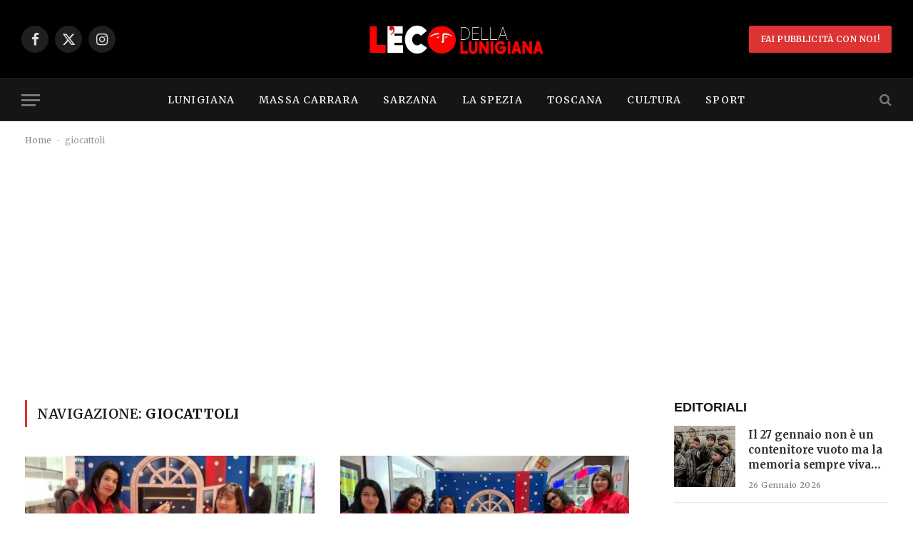

--- FILE ---
content_type: text/html; charset=utf-8
request_url: https://www.google.com/recaptcha/api2/aframe
body_size: 266
content:
<!DOCTYPE HTML><html><head><meta http-equiv="content-type" content="text/html; charset=UTF-8"></head><body><script nonce="-hWinob6oULNMJu_M_-tmA">/** Anti-fraud and anti-abuse applications only. See google.com/recaptcha */ try{var clients={'sodar':'https://pagead2.googlesyndication.com/pagead/sodar?'};window.addEventListener("message",function(a){try{if(a.source===window.parent){var b=JSON.parse(a.data);var c=clients[b['id']];if(c){var d=document.createElement('img');d.src=c+b['params']+'&rc='+(localStorage.getItem("rc::a")?sessionStorage.getItem("rc::b"):"");window.document.body.appendChild(d);sessionStorage.setItem("rc::e",parseInt(sessionStorage.getItem("rc::e")||0)+1);localStorage.setItem("rc::h",'1769675677481');}}}catch(b){}});window.parent.postMessage("_grecaptcha_ready", "*");}catch(b){}</script></body></html>